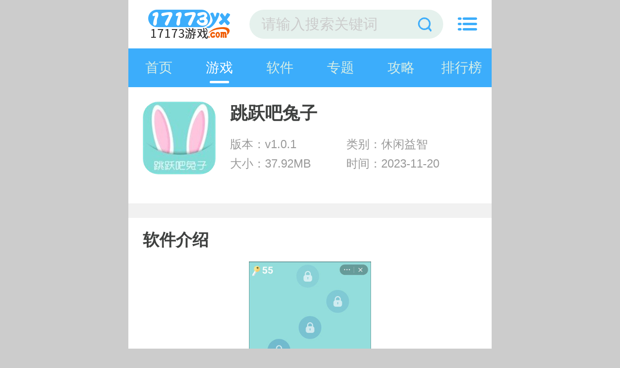

--- FILE ---
content_type: text/html
request_url: https://m.17173yx.com/game/101583.html
body_size: 10279
content:

<!DOCTYPE html>
<html>
<head>
    <meta charset="gb2312">
    <title>跳跃吧兔子手游下载-跳跃吧兔子安卓版下载(暂未上线)-一起上游戏手机版</title>
    <meta name="description" content="跳跃吧兔子是一款以兔子为形象的闯关休闲的游戏，冒险的兔子在途中会遇到超级多的阻碍，只有解决当前的问题才能快速前进，游戏场景色彩鲜明，画面也很清晰，喜欢的朋友欢迎下载体验!">
    <meta name="keywords" content="跳跃吧兔子下载,跳跃吧兔子手游下载,跳跃吧兔子安卓版下载">
    <meta name="viewport" content="width=device-width, initial-scale=1, user-scalable=no">
    <link rel="shortcut icon" href="//www.17173yx.com/favicon.ico" type="image/x-icon" />
    <link rel="stylesheet" href="//www.17173yx.com/statics/mobile/css/style.css?t=20190312">
    <meta name="applicable-device" content="mobile">
    <link rel="canonical" href="https://m.17173yx.com">
    
</head>

<body>
<div class="preload">
    <span class="text"><i class="icon icon-loading"></i>正在加载</span>
</div>
<div class="page page-detail" id="page">
    <!-- header -->
    <header class="page-header">
        <div class="topbar flex">
            <a class="logo-wrap" href="//m.17173yx.com"><img class="logo" src="https://img.17173yx.com/statics/mobile/images/logo.png" alt="一起上游戏"></a>
            <form class="search-form flex-item"  action="//s.17173yx.com/search" method = "get" id="topSearchForm">
                <input  type="hidden" name="pdtc" value="1">
				<input  type="hidden" name="source" value="m">
                <input  type="hidden" name="search_type" value="m_app_game">
                <input class="search-input" type="search" name="q"  placeholder="请输入搜索关键词">
                <span class="search-clear"><i class="icon icon-clear"></i></span>
                <button class="search-icon" type="submit"><i class="icon icon-search"></i></button>
            </form>
            <span class="top-menu-tap" id="topMenuTap"><i class="icon icon-menu"></i></span>
        </div>
        <div class="top-menu" id="topMenu">
            <div class="top-menu-body">
                <div class="hd">
                    <a class="hd-item on">游戏分类</a>
                  
                </div>
                <div class="bd">
                    <ul class="bd-item on">
                        <li><a class="btn headerlanmu1" href="//m.17173yx.com/game/jsby/">角色扮演</a></li>
                        <li><a class="btn headerlanmu2" href="//m.17173yx.com/game/xxyz/">休闲益智</a></li>
                        <li><a class="btn headerlanmu3" href="//m.17173yx.com/game/fxsj/">射击飞行</a></li>
                        <li><a class="btn headerlanmu4" href="//m.17173yx.com/game/dzmx/">动作冒险</a></li>
                        <li><a class="btn headerlanmu5" href="//m.17173yx.com/game/yyyx/">音乐游戏</a></li>
                     
                        <li><a class="btn headerlanmu7" href="//m.17173yx.com/game/jyyc/">经营养成</a></li>
                        <li><a class="btn headerlanmu8" href="//m.17173yx.com/game/scjs/">赛车竞速</a></li>
                        <li><a class="btn headerlanmu9" href="//m.17173yx.com/game/tyjj/">体育竞技</a></li>
                    </ul>
                 
                </div>
            </div>
            <div class="top-menu-overlay"></div>
        </div>
        <nav class="navbar">
            <a class="nav-link " href="//m.17173yx.com/">首页</a>
            <a class="nav-link on"  id='service' href="//m.17173yx.com/game/">游戏</a>
            <a class="nav-link "  href="//m.17173yx.com/yyxz/">软件</a>
			<a class="nav-link  " href="//m.17173yx.com/zt/">专题</a>
            <a class="nav-link  " href="//m.17173yx.com/gl/">攻略</a>
			<a class="nav-link  " href="//m.17173yx.com/sj/">排行榜</a>
       
        </nav>
    </header><style>
.page-detail .section {
    margin-bottom: 0.3rem;
}
.section {
    background: #FFF;
}
.section-hd {
    height: 0.9rem;
    line-height: 0.9rem;
    padding: 0 0.3rem;
    position: relative;
    z-index: 100;
}
.section-hd .title {
    font-size: 0.34rem;
    font-weight: bold;
    color: #3f4140;
}
.m_soft_art_zt{
    margin: 0 0.2rem;
    padding-bottom: 0.1rem;

}
.m_soft_art_zt { *zoom: 1; }
.m_soft_art_zt:after { display: table; content: ''; }
.m_soft_art_zt:after, .m_soft_art_zt:before { clear: both; }
.m_soft_art_zt .item{
    width: 46%;
    height: auto;
    margin: 0 2%;
    float: left;
}
.m_soft_art_zt .item img{
    width: 100%;;
    height: auto;
    border-radius: 8px;
}
.m_soft_art_zt .item p{
    line-height: 0.74rem;
    text-align: center;
    font-size: 0.28rem;
    color: #333333;
}

</style>
    <section class="page-content">
        <!-- 软件信息 -->
        <div class="soft-info">
            <div class="bd">
                <img class="pic" src="https://img.17173yx.com/uploadfile/2023/0620/20230620030156919.jpg" alt="跳跃吧兔子  v1.0.1">
                <dl class="con">
                    <h1>跳跃吧兔子 </h1>
                    <dd>版本：v1.0.1</dd>
                    <dd>类别：休闲益智</dd>
                    <dd>大小：37.92MB</dd>
                    <dd>时间：2023-11-20</dd>
                                                        </dl>
            </div>
         

			<div class="ft" id="download_url_show">
            <script src="//www.17173yx.com/index.php?m=content&c=index&a=show_mdownload&id=101583&catid=564"></script>
            </div>
		
        </div>
        <!-- 高速下载按钮处理 -->
         <script src="//www.17173yx.com/index.php?m=content&c=index&a=show_gaosu&id=101583&catid=564&modelid=2"></script>


        <!-- 软件介绍 -->
        <div class="section">
            <div class="section-hd">
                <h3 class="title">软件介绍</h3>
            </div>
            
            
            <div class="soft-remark" id="softRemarkText">

                <!-- 焦点图 -->
                                <div class="soft-focus" id="softFocus">
                    <div class="bd">
                        <ul>
                                                            <li><img src="https://img.17173yx.com/uploadfile/2023/0620/20230620030239684.jpg" alt="跳跃吧兔子"></li>
                                                            <li><img src="https://img.17173yx.com/uploadfile/2023/0620/20230620030240410.jpg" alt="跳跃吧兔子"></li>
                                                            <li><img src="https://img.17173yx.com/uploadfile/2023/0620/20230620030240647.jpg" alt="跳跃吧兔子"></li>
                                                    </ul>
                    </div>
                    <div class="hd"><ul></ul></div>
                    <!-- <a class="prev"><i class="arrow"></i></a>
                    <a class="next"><i class="arrow"></i></a> -->
                </div>
                <div class="images-preview">
                    <div class="cont">
                        <a class="close"></a>
                        <div class="bd">
                            <ul class="clearfix slide_ul">
                                                                    <li><img src="//www.17173yx.com/uploadfile/2023/0620/20230620030239684.jpg" alt="跳跃吧兔子手游下载"></li>
                                                                    <li><img src="//www.17173yx.com/uploadfile/2023/0620/20230620030240410.jpg" alt="跳跃吧兔子安卓版下载"></li>
                                                                    <li><img src="//www.17173yx.com/uploadfile/2023/0620/20230620030240647.jpg" alt="跳跃吧兔子"></li>
                                 
                            </ul>
                        </div>
                        <div class="hd"><ul></ul></div>
                    </div>
                </div>
                
                <!-- 简介 -->
                <div class="text">
                    <div class="text-inner">
                                                <p>跳跃吧兔子是一款以兔子为形象的闯关休闲的游戏，冒险的兔子在途中会遇到超级多的阻碍，只有解决当前的问题才能快速前进，游戏场景色彩鲜明，画面也很清晰，喜欢的朋友欢迎下载体验!</p>
<p><strong>跳跃吧兔子简介</strong></p>
<p>《跳跃吧兔子》是一款非常好玩的休闲益智游戏，我们可以在线体验新形象，在每一关我们要做的就是帮助小兔子找到回家的路。起初我们回家的路上没有危险，除了增加兔子的数量，回家的路上还会出现危险的大狐狸，游戏中的每一个挑战都可以提示，大大增加我们的通过几率。</p>
<p style="text-align: center;"><img alt="跳跃吧兔子" src="https://img.17173yx.com/uploadfile/2023/0620/20230620030220496.jpg" /></p>
<p><strong>跳跃吧兔子特色</strong></p>
<p>1、游戏中有很多道具供兔子体验，只有不断奔跑，才能躲避危险让你去闯关。</p>
<p>2、路上有毒蘑菇和香蕉皮，兔子在路上开车要小心，在不同关卡支持你挑战。</p>
<p>3、火箭的出现可以加快行驶进度，让兔子越跑越远，更好展现自己能力冒险。</p>
<p><strong>跳跃吧兔子亮点</strong></p>
<p>1、跳跃吧兔子给你多种玩法，可以更好进行闯关冒险，展现自己的能力满足你。</p>
<p>2、发挥自己能力，游戏场景采用彩绘表现，色彩鲜艳，图像清晰符合玩家选择。</p>
<p>3、兔子关卡去冒险一路上会遇到很多障碍，只有更好发挥自己能力在这里冒险。</p>
<p><strong>跳跃吧兔子优势</strong></p>
<p>1、游戏画风十分清新可爱，每一关都带给玩家不一样的闯关体验操作。</p>
<p>2、我们必须帮助可爱的小兔子回家，周围有各种可怕的大狐狸去冒险。</p>
<p>3、每一步都非常重要，如果您犯了错误，您可能有机会回家满足体验。</p>
                    </div>
<!--                    <div class="text-toggle" id="textShow">展开全部<i class="arrow-down"></i></div>-->
<!--                    <div class="text-toggle text-toggle-hide" id="textHide">收起<i class="arrow-up"></i></div>-->
                </div>
            </div>
        </div>

        <!-- 其他版本 。其他版本的数据不再相同厂商里显示-->
        

              
        
        <!-- 相关文章 -->
                <div class="section">
            <div class="section-hd">
                <h3 class="title">相关文章</h3>
                <a class="more" href="//m.17173yx.com/gl/">更多+</a>
            </div>
            <div class="strategy-list">
                <ul class="list">
                                        <li class="item flex">
                        <div class="tit flex-item"><a href="//m.17173yx.com/gl/4666.html">原神白术强势阵容怎么选择-白术强势阵容选择推荐</a></div>
                        <div class="date">05/04</div>
                    </li>
                                        <li class="item flex">
                        <div class="tit flex-item"><a href="//m.17173yx.com/gl/4714.html">火炬之光无限英雄纹章怎么获取-火炬之光无限英雄纹章攻略</a></div>
                        <div class="date">05/09</div>
                    </li>
                                        <li class="item flex">
                        <div class="tit flex-item"><a href="//m.17173yx.com/gl/4717.html">王者荣耀太乙真人新皮肤火锅怎么免费获得-太乙真人新皮肤火锅怎么免费获得攻略</a></div>
                        <div class="date">05/09</div>
                    </li>
                                        <li class="item flex">
                        <div class="tit flex-item"><a href="//m.17173yx.com/gl/4706.html">崩坏星穹铁道委托材料怎么选择-崩坏星穹铁道委托材料选择推荐</a></div>
                        <div class="date">05/08</div>
                    </li>
                                        <li class="item flex">
                        <div class="tit flex-item"><a href="//m.17173yx.com/gl/4703.html">崩坏星穹铁道景元阵容怎么搭配-崩坏星穹铁道景元阵容搭配选择攻略</a></div>
                        <div class="date">05/08</div>
                    </li>
                                        <li class="item flex">
                        <div class="tit flex-item"><a href="//m.17173yx.com/gl/4694.html">逆水寒手游朝花夕拾五怎么通关-逆水寒手游朝花夕拾五通关攻略</a></div>
                        <div class="date">05/06</div>
                    </li>
                                        <li class="item flex">
                        <div class="tit flex-item"><a href="//m.17173yx.com/gl/4685.html">崩坏星穹铁道获得美丽五彩晶石的方法-崩坏星穹铁道崇高的赞许怎么获取？</a></div>
                        <div class="date">05/06</div>
                    </li>
                                        <li class="item flex">
                        <div class="tit flex-item"><a href="//m.17173yx.com/gl/4677.html">黎明觉醒靶场宝箱在哪-黎明觉醒靶场宝箱位置一览</a></div>
                        <div class="date">05/05</div>
                    </li>
                                    </ul>
            </div>
        </div>
        
                <div class="section">
            <div class="section-hd"><h3 class="title">同类推荐</h3></div>
            <div class="soft-list">
                <ul class="list">
                                        <li class="item">
                        <a href="//m.17173yx.com/game/241--1b1f6.html">
                            <img class="pic lazy loaded" src="https://img.17173yx.com/uploadfile/2019/1207/20191207042335630.jpg" alt="武魂2">
                            <div class="tit">武魂2</div>
                            <div class="btn btn-link">查看详情</div>
                        </a>
                    </li>
                                        <li class="item">
                        <a href="//m.17173yx.com/game/244--05e74.html">
                            <img class="pic lazy loaded" src="https://img.17173yx.com/uploadfile/2019/1216/20191216061016868.jpg" alt="新大话西游3">
                            <div class="tit">新大话西游3</div>
                            <div class="btn btn-link">查看详情</div>
                        </a>
                    </li>
                                        <li class="item">
                        <a href="//m.17173yx.com/game/238--209cb.html">
                            <img class="pic lazy loaded" src="https://img.17173yx.com/uploadfile/2019/1214/20191214034118606.jpg" alt="新大话西游2口袋版">
                            <div class="tit">新大话西游2口袋版</div>
                            <div class="btn btn-link">查看详情</div>
                        </a>
                    </li>
                                        <li class="item">
                        <a href="//m.17173yx.com/game/7--45fce.html">
                            <img class="pic lazy loaded" src="https://img.17173yx.com/uploadfile/2019/1108/20191108100205841.jpg" alt="梦幻西游电脑版">
                            <div class="tit">梦幻西游电脑版</div>
                            <div class="btn btn-link">查看详情</div>
                        </a>
                    </li>
                                        <li class="item">
                        <a href="//m.17173yx.com/game/239--702c9.html">
                            <img class="pic lazy loaded" src="https://img.17173yx.com/uploadfile/2019/1216/20191216061508347.jpg" alt="新大话3经典版">
                            <div class="tit">新大话3经典版</div>
                            <div class="btn btn-link">查看详情</div>
                        </a>
                    </li>
                                        <li class="item">
                        <a href="//m.17173yx.com/game/113--a4a86.html">
                            <img class="pic lazy loaded" src="https://img.17173yx.com/uploadfile/2019/1205/20191205065914173.png" alt="大唐无双官方版">
                            <div class="tit">大唐无双官方版</div>
                            <div class="btn btn-link">查看详情</div>
                        </a>
                    </li>
                                        <li class="item">
                        <a href="//m.17173yx.com/game/237--53b59.html">
                            <img class="pic lazy loaded" src="https://img.17173yx.com/uploadfile/2019/1216/20191216061847823.jpg" alt="天下3">
                            <div class="tit">天下3</div>
                            <div class="btn btn-link">查看详情</div>
                        </a>
                    </li>
                                        <li class="item">
                        <a href="//m.17173yx.com/game/257--9bf89.html">
                            <img class="pic lazy loaded" src="https://img.17173yx.com/uploadfile/2019/1216/20191216062208126.jpg" alt="魔侠传">
                            <div class="tit">魔侠传</div>
                            <div class="btn btn-link">查看详情</div>
                        </a>
                    </li>
                                        <li class="item">
                        <a href="//m.17173yx.com/game/260--670e1.html">
                            <img class="pic lazy loaded" src="https://img.17173yx.com/uploadfile/2019/1227/20191227062120203.png" alt="龙武">
                            <div class="tit">龙武</div>
                            <div class="btn btn-link">查看详情</div>
                        </a>
                    </li>
                                        <li class="item">
                        <a href="//m.17173yx.com/game/265--4b4f6.html">
                            <img class="pic lazy loaded" src="https://img.17173yx.com/uploadfile/2019/1216/20191216062349827.jpg" alt="天谕">
                            <div class="tit">天谕</div>
                            <div class="btn btn-link">查看详情</div>
                        </a>
                    </li>
                                        <li class="item">
                        <a href="//m.17173yx.com/game/248--66ddb.html">
                            <img class="pic lazy loaded" src="https://img.17173yx.com/uploadfile/2019/1216/20191216062551351.png" alt="实况俱乐部">
                            <div class="tit">实况俱乐部</div>
                            <div class="btn btn-link">查看详情</div>
                        </a>
                    </li>
                                        <li class="item">
                        <a href="//m.17173yx.com/game/249--9b11b.html">
                            <img class="pic lazy loaded" src="https://img.17173yx.com/uploadfile/2019/1216/20191216062942706.png" alt="主公莫慌">
                            <div class="tit">主公莫慌</div>
                            <div class="btn btn-link">查看详情</div>
                        </a>
                    </li>
                                    </ul>
            </div>
        </div>
        
        <!-- 最新专题 -->
        <div class="section">
            <div class="section-hd">
                <h3 class="title">最新专题</h3>
            </div>
            <div style="overflow: hidden;width:100%;">
                <ul class=" m_soft_art_zt">
                                                                <li class="item"><a href="http://www.17173yx.com/zt/qklrj/"><img class="lazy"  src="https://img.17173yx.com/uploadfile/2023/0510/20230510095024396.jpg" alt="国内好用的区块链app软件 区块链手机软件合集"><p>国内好用的区块链app软件 区块链手机软件合集</p></a></li>
                                            <li class="item"><a href="http://www.17173yx.com/zt/618msmzhs/"><img class="lazy"  src="https://img.17173yx.com/uploadfile/2021/0524/20210524053014524.jpg" alt="618买什么最划算？最值得买的好物APP推荐！"><p>618买什么最划算？最值得买的好物APP推荐！</p></a></li>
                                            <li class="item"><a href="http://www.17173yx.com/zt/sybbbyjAPP/"><img class="lazy"  src="https://img.17173yx.com/uploadfile/2021/0524/20210524053051465.jpg" alt="又是一年毕业季，超实用必备毕业季APP推荐！"><p>又是一年毕业季，超实用必备毕业季APP推荐！</p></a></li>
                                            <li class="item"><a href="http://www.17173yx.com/zt/gdmnjylyx/"><img class="lazy"  src="https://img.17173yx.com/uploadfile/2021/0507/20210507053025600.jpg" alt="古代模拟经营类游戏"><p>古代模拟经营类游戏</p></a></li>
                                                        </ul>
            </div>
        </div>


        <div class="section">
            <div class="section-hd"><h3 class="title">大家都喜欢</h3></div>
            <div class="soft-list">
                <ul id="get-new-game" class="list">
                </ul>
            </div>
        </div>

                        <div class="section">
            <div class="section-hd">
                <h3 class="title">热门词库</h3>
            </div>
            <div class="dcatetory hot_game">
                                        <a href="//m.17173yx.com/game/11544.html">信长之野望14</a>
                                        <a href="//m.17173yx.com/game/11213.html">江南百景图官方版</a>
                                        <a href="//m.17173yx.com/game/10572.html">垂直火力破解版下载</a>
                                        <a href="//m.17173yx.com/game/9837.html">刀剑大作战</a>
                                        <a href="//m.17173yx.com/game/9827.html">火影对决2</a>
                                        <a href="//m.17173yx.com/game/9817.html">夺宝神箭</a>
                                        <a href="//m.17173yx.com/game/9812.html">完美世界</a>
                                        <a href="//m.17173yx.com/game/9802.html">幸运娃娃机</a>
                                        <a href="//m.17173yx.com/game/9767.html">拒绝上班</a>
                                        <a href="//m.17173yx.com/game/9723.html">灵契少女</a>
                                        <a href="//m.17173yx.com/game/9710.html">封仙之怒</a>
                                        <a href="//m.17173yx.com/game/9695.html">至高之战</a>
                                        <a href="//m.17173yx.com/game/9612.html">国战来了</a>
                                        <a href="//m.17173yx.com/game/9607.html">同步音律</a>
                                        <a href="//m.17173yx.com/game/9602.html">逃避岩石</a>
                                </div>
          
        </div>
                
        <!-- 手游排行榜 -->
        <div class="section mobile-games-list" id="mobileGamesList">
            <div class="section-hd">
                <h3 class="title">手游排行榜</h3>
                <ul class="tab-cell">
                    <li class="on">最新排行</li>
                    <li>最热排行</li>
                    <li>评分最高</li>
                </ul>
            </div>
            <div class="tab-content on">
                <div class="soft-list2">
                    <div class="list">
                        <!-- 显示4条 -->
                                                                                                                                                            
                        <a class="list-item flex " href="/game/6471.html">
                            <div class="col">
                                <img class="pic lazy" src="//www.17173yx.com/statics/mobile/images/blank.png" data-src="https://img.17173yx.com/uploadfile/2020/0114/20200114102407369.png" alt="闪烁之光">
                            </div>
                            <div class="con flex-item">
                                <div class="tit">闪烁之光</div>
                                <div class="star star4"></div>
                                <div class="txt">
                                    <span class="attr">动作冒险</span>
                                    <span class="attr">大小:692.9M</span>
                                </div>
                            </div>
                            <div class="col">
                                <span class="btn btn-download">查看详情</span>
                            </div>
                        </a>
                                                                                                            
                        <a class="list-item flex " href="/game/105482.html">
                            <div class="col">
                                <img class="pic lazy" src="//www.17173yx.com/statics/mobile/images/blank.png" data-src="https://img.17173yx.com/uploadfile/2023/1206/20231206030155464.png" alt="侠客风云传前传">
                            </div>
                            <div class="con flex-item">
                                <div class="tit">侠客风云传前传</div>
                                <div class="star star4"></div>
                                <div class="txt">
                                    <span class="attr">角色扮演</span>
                                    <span class="attr">大小:1.24GB</span>
                                </div>
                            </div>
                            <div class="col">
                                <span class="btn btn-download">查看详情</span>
                            </div>
                        </a>
                                                                                                            
                        <a class="list-item flex " href="/game/105481.html">
                            <div class="col">
                                <img class="pic lazy" src="//www.17173yx.com/statics/mobile/images/blank.png" data-src="https://img.17173yx.com/uploadfile/2023/1206/20231206024434467.png" alt="模拟人生4">
                            </div>
                            <div class="con flex-item">
                                <div class="tit">模拟人生4</div>
                                <div class="star star4"></div>
                                <div class="txt">
                                    <span class="attr">模拟经营</span>
                                    <span class="attr">大小:51.27MB</span>
                                </div>
                            </div>
                            <div class="col">
                                <span class="btn btn-download">查看详情</span>
                            </div>
                        </a>
                                                                                                            
                        <a class="list-item flex " href="/game/105480.html">
                            <div class="col">
                                <img class="pic lazy" src="//www.17173yx.com/statics/mobile/images/blank.png" data-src="https://img.17173yx.com/uploadfile/2023/1206/20231206022709127.png" alt="完蛋被女孩包围了">
                            </div>
                            <div class="con flex-item">
                                <div class="tit">完蛋被女孩包围了</div>
                                <div class="star star4"></div>
                                <div class="txt">
                                    <span class="attr">角色扮演</span>
                                    <span class="attr">大小:29.36MB</span>
                                </div>
                            </div>
                            <div class="col">
                                <span class="btn btn-download">查看详情</span>
                            </div>
                        </a>
                                                                                                            
                        <a class="list-item flex hide" href="/game/105479.html">
                            <div class="col">
                                <img class="pic lazy" src="//www.17173yx.com/statics/mobile/images/blank.png" data-src="https://img.17173yx.com/uploadfile/2023/1206/20231206021354339.png" alt="1945 Air Force">
                            </div>
                            <div class="con flex-item">
                                <div class="tit">1945 Air Force</div>
                                <div class="star star4"></div>
                                <div class="txt">
                                    <span class="attr">飞行射击</span>
                                    <span class="attr">大小:403.70MB</span>
                                </div>
                            </div>
                            <div class="col">
                                <span class="btn btn-download">查看详情</span>
                            </div>
                        </a>
                                                                                                            
                        <a class="list-item flex hide" href="/game/105478.html">
                            <div class="col">
                                <img class="pic lazy" src="//www.17173yx.com/statics/mobile/images/blank.png" data-src="https://img.17173yx.com/uploadfile/2023/1206/20231206015842737.png" alt="同福小吃街">
                            </div>
                            <div class="con flex-item">
                                <div class="tit">同福小吃街</div>
                                <div class="star star4"></div>
                                <div class="txt">
                                    <span class="attr">模拟经营</span>
                                    <span class="attr">大小:66.30MB</span>
                                </div>
                            </div>
                            <div class="col">
                                <span class="btn btn-download">查看详情</span>
                            </div>
                        </a>
                                                                                                            
                        <a class="list-item flex hide" href="/game/17556.html">
                            <div class="col">
                                <img class="pic lazy" src="//www.17173yx.com/statics/mobile/images/blank.png" data-src="https://img.17173yx.com/uploadfile/2021/0601/20210601031642659.jpg" alt="不休的音符">
                            </div>
                            <div class="con flex-item">
                                <div class="tit">不休的音符</div>
                                <div class="star star4"></div>
                                <div class="txt">
                                    <span class="attr">休闲益智</span>
                                    <span class="attr">大小:103MB</span>
                                </div>
                            </div>
                            <div class="col">
                                <span class="btn btn-download">查看详情</span>
                            </div>
                        </a>
                                                                                                            
                        <a class="list-item flex hide" href="/game/103584.html">
                            <div class="col">
                                <img class="pic lazy" src="//www.17173yx.com/statics/mobile/images/blank.png" data-src="https://img.17173yx.com/uploadfile/2023/0815/20230815114047778.png" alt="舰队大作战汉化版">
                            </div>
                            <div class="con flex-item">
                                <div class="tit">舰队大作战汉化版</div>
                                <div class="star star4"></div>
                                <div class="txt">
                                    <span class="attr">飞行射击</span>
                                    <span class="attr">大小:17.75MB</span>
                                </div>
                            </div>
                            <div class="col">
                                <span class="btn btn-download">查看详情</span>
                            </div>
                        </a>
                                                                                                            
                        <a class="list-item flex hide" href="/game/4103.html">
                            <div class="col">
                                <img class="pic lazy" src="//www.17173yx.com/statics/mobile/images/blank.png" data-src="https://img.17173yx.com/uploadfile/2019/1109/20191109044205621.png" alt="热血江湖">
                            </div>
                            <div class="con flex-item">
                                <div class="tit">热血江湖</div>
                                <div class="star star4"></div>
                                <div class="txt">
                                    <span class="attr">角色扮演</span>
                                    <span class="attr">大小:557M</span>
                                </div>
                            </div>
                            <div class="col">
                                <span class="btn btn-download">查看详情</span>
                            </div>
                        </a>
                                                                                                            
                        <a class="list-item flex hide" href="/game/102691.html">
                            <div class="col">
                                <img class="pic lazy" src="//www.17173yx.com/statics/mobile/images/blank.png" data-src="https://img.17173yx.com/uploadfile/2023/0715/20230715024107174.jpg" alt="高难度驾驶大师">
                            </div>
                            <div class="con flex-item">
                                <div class="tit">高难度驾驶大师</div>
                                <div class="star star4"></div>
                                <div class="txt">
                                    <span class="attr">赛车竞速</span>
                                    <span class="attr">大小:96MB</span>
                                </div>
                            </div>
                            <div class="col">
                                <span class="btn btn-download">查看详情</span>
                            </div>
                        </a>
                                                                                                            
                        <a class="list-item flex hide" href="/game/104978.html">
                            <div class="col">
                                <img class="pic lazy" src="//www.17173yx.com/statics/mobile/images/blank.png" data-src="https://img.17173yx.com/uploadfile/2023/1103/20231103114352967.png" alt="银河基因组">
                            </div>
                            <div class="con flex-item">
                                <div class="tit">银河基因组</div>
                                <div class="star star4"></div>
                                <div class="txt">
                                    <span class="attr">休闲益智</span>
                                    <span class="attr">大小:83.81MB</span>
                                </div>
                            </div>
                            <div class="col">
                                <span class="btn btn-download">查看详情</span>
                            </div>
                        </a>
                                                                                                            
                        <a class="list-item flex hide" href="/game/103146.html">
                            <div class="col">
                                <img class="pic lazy" src="//www.17173yx.com/statics/mobile/images/blank.png" data-src="https://img.17173yx.com/uploadfile/2023/0728/20230728114453809.jpg" alt="枪械制造者">
                            </div>
                            <div class="con flex-item">
                                <div class="tit">枪械制造者</div>
                                <div class="star star4"></div>
                                <div class="txt">
                                    <span class="attr">休闲益智</span>
                                    <span class="attr">大小:74.25MB</span>
                                </div>
                            </div>
                            <div class="col">
                                <span class="btn btn-download">查看详情</span>
                            </div>
                        </a>
                                            </div>
                </div>
                <div class="section-ft">
                    <a class="btn btn-more">查看更多</a>
                </div>
            </div>
            <div class="tab-content">
                <div class="soft-list2">
                    <ul class="list">
                        <!-- 显示4条 -->
                                                                                                                                                         
                        <li class="list-item flex ">
                            <div class="col">
                                <a href="/game/14275.html"><img class="pic lazy" src="//www.17173yx.com/statics/mobile/images/blank.png" data-src="https://img.17173yx.com/uploadfile/2020/1217/20201217111457988.jpg" alt="调教女仆"></a>
                            </div>
                            <div class="con flex-item">
                                <div class="tit"><a href="/game/14275.html">调教女仆</a></div>
                                <div class="star star4"></div>
                                <div class="txt">
                                    <span class="attr">休闲益智</span>
                                    <span class="attr">大小:532MB</span>
                                </div>
                            </div>
                            <div class="col">
                                <a class="btn btn-download" href="/game/14275.html">查看详情</a>
                            </div>
                        </li>
                                                                                                         
                        <li class="list-item flex ">
                            <div class="col">
                                <a href="/game/87843.html"><img class="pic lazy" src="//www.17173yx.com/statics/mobile/images/blank.png" data-src="" alt="蜜柚视频在线观看全集免费观看"></a>
                            </div>
                            <div class="con flex-item">
                                <div class="tit"><a href="/game/87843.html">蜜柚视频在线观看全集免费观看</a></div>
                                <div class="star star4"></div>
                                <div class="txt">
                                    <span class="attr">动作冒险</span>
                                    <span class="attr">大小:42.50MB</span>
                                </div>
                            </div>
                            <div class="col">
                                <a class="btn btn-download" href="/game/87843.html">查看详情</a>
                            </div>
                        </li>
                                                                                                         
                        <li class="list-item flex ">
                            <div class="col">
                                <a href="/game/98585.html"><img class="pic lazy" src="//www.17173yx.com/statics/mobile/images/blank.png" data-src="" alt="а√天堂资源中文在线官网免费版"></a>
                            </div>
                            <div class="con flex-item">
                                <div class="tit"><a href="/game/98585.html">а√天堂资源中文在线官网免费版</a></div>
                                <div class="star star4"></div>
                                <div class="txt">
                                    <span class="attr">动作冒险</span>
                                    <span class="attr">大小:44.1M</span>
                                </div>
                            </div>
                            <div class="col">
                                <a class="btn btn-download" href="/game/98585.html">查看详情</a>
                            </div>
                        </li>
                                                                                                         
                        <li class="list-item flex ">
                            <div class="col">
                                <a href="/game/87294.html"><img class="pic lazy" src="//www.17173yx.com/statics/mobile/images/blank.png" data-src="" alt="一二三四在线观看免费高清中文app"></a>
                            </div>
                            <div class="con flex-item">
                                <div class="tit"><a href="/game/87294.html">一二三四在线观看免费高清中文app</a></div>
                                <div class="star star4"></div>
                                <div class="txt">
                                    <span class="attr">动作冒险</span>
                                    <span class="attr">大小:42.6M</span>
                                </div>
                            </div>
                            <div class="col">
                                <a class="btn btn-download" href="/game/87294.html">查看详情</a>
                            </div>
                        </li>
                                                                                                         
                        <li class="list-item flex hide">
                            <div class="col">
                                <a href="/game/87343.html"><img class="pic lazy" src="//www.17173yx.com/statics/mobile/images/blank.png" data-src="" alt="水果派解说日本mv官网"></a>
                            </div>
                            <div class="con flex-item">
                                <div class="tit"><a href="/game/87343.html">水果派解说日本mv官网</a></div>
                                <div class="star star4"></div>
                                <div class="txt">
                                    <span class="attr">动作冒险</span>
                                    <span class="attr">大小:41.20MB</span>
                                </div>
                            </div>
                            <div class="col">
                                <a class="btn btn-download" href="/game/87343.html">查看详情</a>
                            </div>
                        </li>
                                                                                                         
                        <li class="list-item flex hide">
                            <div class="col">
                                <a href="/game/11419.html"><img class="pic lazy" src="//www.17173yx.com/statics/mobile/images/blank.png" data-src="https://img.17173yx.com/uploadfile/2020/0909/20200909014856537.jpg" alt="打屁股2"></a>
                            </div>
                            <div class="con flex-item">
                                <div class="tit"><a href="/game/11419.html">打屁股2</a></div>
                                <div class="star star4"></div>
                                <div class="txt">
                                    <span class="attr">休闲益智</span>
                                    <span class="attr">大小:17.0M</span>
                                </div>
                            </div>
                            <div class="col">
                                <a class="btn btn-download" href="/game/11419.html">查看详情</a>
                            </div>
                        </li>
                                                                                                         
                        <li class="list-item flex hide">
                            <div class="col">
                                <a href="/game/87601.html"><img class="pic lazy" src="//www.17173yx.com/statics/mobile/images/blank.png" data-src="" alt="啦啦啦WWW播放日本观看精品版"></a>
                            </div>
                            <div class="con flex-item">
                                <div class="tit"><a href="/game/87601.html">啦啦啦WWW播放日本观看精品版</a></div>
                                <div class="star star4"></div>
                                <div class="txt">
                                    <span class="attr">动作冒险</span>
                                    <span class="attr">大小:43.7M</span>
                                </div>
                            </div>
                            <div class="col">
                                <a class="btn btn-download" href="/game/87601.html">查看详情</a>
                            </div>
                        </li>
                                                                                                         
                        <li class="list-item flex hide">
                            <div class="col">
                                <a href="/game/73836.html"><img class="pic lazy" src="//www.17173yx.com/statics/mobile/images/blank.png" data-src="" alt="新版天堂资源中文www永久入口"></a>
                            </div>
                            <div class="con flex-item">
                                <div class="tit"><a href="/game/73836.html">新版天堂资源中文www永久入口</a></div>
                                <div class="star star4"></div>
                                <div class="txt">
                                    <span class="attr">动作冒险</span>
                                    <span class="attr">大小:43.2M</span>
                                </div>
                            </div>
                            <div class="col">
                                <a class="btn btn-download" href="/game/73836.html">查看详情</a>
                            </div>
                        </li>
                                                                                                         
                        <li class="list-item flex hide">
                            <div class="col">
                                <a href="/game/88729.html"><img class="pic lazy" src="//www.17173yx.com/statics/mobile/images/blank.png" data-src="" alt="光棍天堂手机2019版免费观看最新版"></a>
                            </div>
                            <div class="con flex-item">
                                <div class="tit"><a href="/game/88729.html">光棍天堂手机2019版免费观看最新版</a></div>
                                <div class="star star4"></div>
                                <div class="txt">
                                    <span class="attr">动作冒险</span>
                                    <span class="attr">大小:40.7M</span>
                                </div>
                            </div>
                            <div class="col">
                                <a class="btn btn-download" href="/game/88729.html">查看详情</a>
                            </div>
                        </li>
                                                                                                         
                        <li class="list-item flex hide">
                            <div class="col">
                                <a href="/game/88519.html"><img class="pic lazy" src="//www.17173yx.com/statics/mobile/images/blank.png" data-src="" alt="快中慢欢迎来到寸止挑战指令yw"></a>
                            </div>
                            <div class="con flex-item">
                                <div class="tit"><a href="/game/88519.html">快中慢欢迎来到寸止挑战指令yw</a></div>
                                <div class="star star4"></div>
                                <div class="txt">
                                    <span class="attr">动作冒险</span>
                                    <span class="attr">大小:41.20MB</span>
                                </div>
                            </div>
                            <div class="col">
                                <a class="btn btn-download" href="/game/88519.html">查看详情</a>
                            </div>
                        </li>
                                                                                                         
                        <li class="list-item flex hide">
                            <div class="col">
                                <a href="/game/86888.html"><img class="pic lazy" src="//www.17173yx.com/statics/mobile/images/blank.png" data-src="" alt="a√天堂资源地址在线下载"></a>
                            </div>
                            <div class="con flex-item">
                                <div class="tit"><a href="/game/86888.html">a√天堂资源地址在线下载</a></div>
                                <div class="star star4"></div>
                                <div class="txt">
                                    <span class="attr">动作冒险</span>
                                    <span class="attr">大小:33.4M</span>
                                </div>
                            </div>
                            <div class="col">
                                <a class="btn btn-download" href="/game/86888.html">查看详情</a>
                            </div>
                        </li>
                                                                                                         
                        <li class="list-item flex hide">
                            <div class="col">
                                <a href="/game/238--209cb.html"><img class="pic lazy" src="//www.17173yx.com/statics/mobile/images/blank.png" data-src="https://img.17173yx.com/uploadfile/2019/1214/20191214034118606.jpg" alt="新大话西游2口袋版"></a>
                            </div>
                            <div class="con flex-item">
                                <div class="tit"><a href="/game/238--209cb.html">新大话西游2口袋版</a></div>
                                <div class="star star4"></div>
                                <div class="txt">
                                    <span class="attr">角色扮演</span>
                                    <span class="attr">大小:798.1MB</span>
                                </div>
                            </div>
                            <div class="col">
                                <a class="btn btn-download" href="/game/238--209cb.html">查看详情</a>
                            </div>
                        </li>
                                            </ul>
                </div>
                <div class="section-ft">
                    <a class="btn btn-more">查看更多</a>
                </div>
            </div>
            <div class="tab-content">
                <div class="soft-list2">
                    <ul class="list">
                        <!-- 显示4条 -->
                                                                                                                                 
                        <li class="list-item flex ">
                            <div class="col">
                                <a href="/game/12032.html"><img class="pic lazy" src="//www.17173yx.com/statics/mobile/images/blank.png" data-src="https://img.17173yx.com/uploadfile/2020/1026/20201026105437217.png" alt="弹射王"></a>
                            </div>
                            <div class="con flex-item">
                                <div class="tit"><a href="/game/12032.html">弹射王</a></div>
                                <div class="star star5"></div>
                                <div class="txt">
                                    <span class="attr">飞行射击</span>
                                    <span class="attr">大小:92.05M</span>
                                </div>
                            </div>
                            <div class="col">
                                <a class="btn btn-download" href="/game/12032.html">查看详情</a>
                            </div>
                        </li>
                                                                                 
                        <li class="list-item flex ">
                            <div class="col">
                                <a href="/game/4234.html"><img class="pic lazy" src="//www.17173yx.com/statics/mobile/images/blank.png" data-src="https://img.17173yx.com/uploadfile/2019/1112/20191112112007240.png" alt="飞机与塔防"></a>
                            </div>
                            <div class="con flex-item">
                                <div class="tit"><a href="/game/4234.html">飞机与塔防</a></div>
                                <div class="star star5"></div>
                                <div class="txt">
                                    <span class="attr">飞行射击</span>
                                    <span class="attr">大小:64.9M</span>
                                </div>
                            </div>
                            <div class="col">
                                <a class="btn btn-download" href="/game/4234.html">查看详情</a>
                            </div>
                        </li>
                                                                                 
                        <li class="list-item flex ">
                            <div class="col">
                                <a href="/game/65536.html"><img class="pic lazy" src="//www.17173yx.com/statics/mobile/images/blank.png" data-src="https://img.17173yx.com/uploadfile/2022/0626/20220626103427523.jpg" alt="花朵农场"></a>
                            </div>
                            <div class="con flex-item">
                                <div class="tit"><a href="/game/65536.html">花朵农场</a></div>
                                <div class="star star4"></div>
                                <div class="txt">
                                    <span class="attr">模拟经营</span>
                                    <span class="attr">大小:36.8M</span>
                                </div>
                            </div>
                            <div class="col">
                                <a class="btn btn-download" href="/game/65536.html">查看详情</a>
                            </div>
                        </li>
                                                                                 
                        <li class="list-item flex ">
                            <div class="col">
                                <a href="/game/65792.html"><img class="pic lazy" src="//www.17173yx.com/statics/mobile/images/blank.png" data-src="https://img.17173yx.com/uploadfile/2022/0627/20220627045550957.png" alt="Mr成功手游app"></a>
                            </div>
                            <div class="con flex-item">
                                <div class="tit"><a href="/game/65792.html">Mr成功手游app</a></div>
                                <div class="star star4"></div>
                                <div class="txt">
                                    <span class="attr">休闲益智</span>
                                    <span class="attr">大小:15.78MB</span>
                                </div>
                            </div>
                            <div class="col">
                                <a class="btn btn-download" href="/game/65792.html">查看详情</a>
                            </div>
                        </li>
                                                                                 
                        <li class="list-item flex hide">
                            <div class="col">
                                <a href="/game/66304.html"><img class="pic lazy" src="//www.17173yx.com/statics/mobile/images/blank.png" data-src="https://img.17173yx.com/uploadfile/2022/0630/20220630034653822.jpeg" alt="地球清理计划"></a>
                            </div>
                            <div class="con flex-item">
                                <div class="tit"><a href="/game/66304.html">地球清理计划</a></div>
                                <div class="star star4"></div>
                                <div class="txt">
                                    <span class="attr">动作冒险</span>
                                    <span class="attr">大小:55MB
</span>
                                </div>
                            </div>
                            <div class="col">
                                <a class="btn btn-download" href="/game/66304.html">查看详情</a>
                            </div>
                        </li>
                                                                                 
                        <li class="list-item flex hide">
                            <div class="col">
                                <a href="/game/66816.html"><img class="pic lazy" src="//www.17173yx.com/statics/mobile/images/blank.png" data-src="https://img.17173yx.com/uploadfile/2022/0703/20220703091818178.png" alt="宝石忍者"></a>
                            </div>
                            <div class="con flex-item">
                                <div class="tit"><a href="/game/66816.html">宝石忍者</a></div>
                                <div class="star star4"></div>
                                <div class="txt">
                                    <span class="attr">休闲益智</span>
                                    <span class="attr">大小:8.2M</span>
                                </div>
                            </div>
                            <div class="col">
                                <a class="btn btn-download" href="/game/66816.html">查看详情</a>
                            </div>
                        </li>
                                                                                 
                        <li class="list-item flex hide">
                            <div class="col">
                                <a href="/game/67072.html"><img class="pic lazy" src="//www.17173yx.com/statics/mobile/images/blank.png" data-src="" alt="和平精英现代战争手游app"></a>
                            </div>
                            <div class="con flex-item">
                                <div class="tit"><a href="/game/67072.html">和平精英现代战争手游app</a></div>
                                <div class="star star4"></div>
                                <div class="txt">
                                    <span class="attr">飞行射击</span>
                                    <span class="attr">大小:56.59MB</span>
                                </div>
                            </div>
                            <div class="col">
                                <a class="btn btn-download" href="/game/67072.html">查看详情</a>
                            </div>
                        </li>
                                                                                 
                        <li class="list-item flex hide">
                            <div class="col">
                                <a href="/game/67584.html"><img class="pic lazy" src="//www.17173yx.com/statics/mobile/images/blank.png" data-src="https://img.17173yx.com/uploadfile/2022/0707/20220707032616203.jpeg" alt="手抓饼喷香扑鼻"></a>
                            </div>
                            <div class="con flex-item">
                                <div class="tit"><a href="/game/67584.html">手抓饼喷香扑鼻</a></div>
                                <div class="star star4"></div>
                                <div class="txt">
                                    <span class="attr">模拟经营</span>
                                    <span class="attr">大小:1.48MB
</span>
                                </div>
                            </div>
                            <div class="col">
                                <a class="btn btn-download" href="/game/67584.html">查看详情</a>
                            </div>
                        </li>
                                                                                 
                        <li class="list-item flex hide">
                            <div class="col">
                                <a href="/game/67840.html"><img class="pic lazy" src="//www.17173yx.com/statics/mobile/images/blank.png" data-src="https://img.17173yx.com/uploadfile/2022/0708/20220708031257974.png" alt="超级毒液"></a>
                            </div>
                            <div class="con flex-item">
                                <div class="tit"><a href="/game/67840.html">超级毒液</a></div>
                                <div class="star star4"></div>
                                <div class="txt">
                                    <span class="attr">动作冒险</span>
                                    <span class="attr">大小:163.01M</span>
                                </div>
                            </div>
                            <div class="col">
                                <a class="btn btn-download" href="/game/67840.html">查看详情</a>
                            </div>
                        </li>
                                                                                 
                        <li class="list-item flex hide">
                            <div class="col">
                                <a href="/sj/3072.html"><img class="pic lazy" src="//www.17173yx.com/statics/mobile/images/blank.png" data-src="https://img.17173yx.com/uploadfile/2019/1214/20191214023414663.png" alt="枪战争霸"></a>
                            </div>
                            <div class="con flex-item">
                                <div class="tit"><a href="/sj/3072.html">枪战争霸</a></div>
                                <div class="star star4"></div>
                                <div class="txt">
                                    <span class="attr">飞行射击</span>
                                    <span class="attr">大小:277M</span>
                                </div>
                            </div>
                            <div class="col">
                                <a class="btn btn-download" href="/sj/3072.html">查看详情</a>
                            </div>
                        </li>
                                                                                 
                        <li class="list-item flex hide">
                            <div class="col">
                                <a href="/game/68608.html"><img class="pic lazy" src="//www.17173yx.com/statics/mobile/images/blank.png" data-src="https://img.17173yx.com/uploadfile/2022/0713/20220713034542160.png" alt="拯救小金鱼"></a>
                            </div>
                            <div class="con flex-item">
                                <div class="tit"><a href="/game/68608.html">拯救小金鱼</a></div>
                                <div class="star star4"></div>
                                <div class="txt">
                                    <span class="attr">休闲益智</span>
                                    <span class="attr">大小:43.98MB</span>
                                </div>
                            </div>
                            <div class="col">
                                <a class="btn btn-download" href="/game/68608.html">查看详情</a>
                            </div>
                        </li>
                                                                                 
                        <li class="list-item flex hide">
                            <div class="col">
                                <a href="/sj/3328.html"><img class="pic lazy" src="//www.17173yx.com/statics/mobile/images/blank.png" data-src="https://img.17173yx.com/uploadfile/2019/1218/20191218065741209.png" alt="不良人"></a>
                            </div>
                            <div class="con flex-item">
                                <div class="tit"><a href="/sj/3328.html">不良人</a></div>
                                <div class="star star4"></div>
                                <div class="txt">
                                    <span class="attr">角色扮演</span>
                                    <span class="attr">大小:249.6 MB</span>
                                </div>
                            </div>
                            <div class="col">
                                <a class="btn btn-download" href="/sj/3328.html">查看详情</a>
                            </div>
                        </li>
                                               
                    </ul>
                </div>
                <div class="section-ft">
                    <a class="btn btn-more">查看更多</a>
                </div>
            </div>
        </div>

        <div class="ad-box">
            <script src="//www.17173yx.com/index.php?m=content&c=index&a=show_adver&spaceid=116"></script>
        </div>

     


    </section>
    <footer class="page-footer">
    <div class="copyright">
        <script type="text/javascript" src="//www.17173yx.com/statics/mobile/js/footerd.js"></script>
        <script type="text/javascript" src="//www.17173yx.com/caches/js/mobile/record_nums.js"></script>
        <script type="text/javascript" src="//www.17173yx.com/caches/js/mobile/qqhezuo.js"></script>
    </div>
</footer>

<script type="text/javascript">window.MURL = '//m.17173yx.com';</script>
<script type="text/javascript" src="//www.17173yx.com/statics/mobile/js/jquery.min.js?t=20181122"></script>
<script type="text/javascript" src="//www.17173yx.com/statics/mobile/js/base.js?t=20190312"></script>

<div style="display: none;">
<script type="text/javascript" src="//www.17173yx.com/statics/mobile/js/tongji.js"></script>
</div></div>
<div class="totop" id="totop"><i class="icon icon-top"></i></div>

<script type="text/javascript">
    seajs.use('app/common', function(fn){
        fn.init();
        fn.softDetail();
    })

    function count_down(id,action){
          var SITED_URL = "//www.17173yx.com";
          console.log(SITED_URL);
          $.get(SITED_URL+"/api.php?op=countdown&action="+action+"&id="+id);
    }
</script>
<script type="text/javascript">
    $(function(){
        var baseUrl = window.MURL || '';
        var SITED_URL = "//www.17173yx.com";
        $.ajax({
            url: SITED_URL+'/index.php?m=content&c=index&a=get_new_game',
            type: 'get',
            data: {},
            dataType: 'json',
            success:function(data){
                var html  = '';
                for (i in data){
                    html +=
                        '<li class="item">\n' +
                        '<a href="'+data[i]['m_url']+'">\n' +
                        '<img class="pic lazy loaded" src="'+data[i]['thumb']+'" alt="'+data[i]['title']+'">\n' +
                        '<div class="tit">'+data[i]['title']+'</div>\n' +
                        '<div class="btn btn-link">下载</div>\n' +
                        '</a>\n' +
                        '</li>';
                }
                $("#get-new-game").html(html)
            }
        })

        if(window.device.ios) {
           $.ajax({
                    url: SITED_URL+'/index.php?m=content&c=index&a=in_hotdata_ajax&pc_hash=WrCDxe',
                    type: 'get',
                    data: {
                        posid:39,
                        classtype:2,
                        catid:564,
                    },
                    dataType: 'json',
                    success: function(res) {
                        var data = res.data;
                        var listArr = [];
                        if(data) {
                            var html = '';
                            for(var i=0;i<data.length;i++){
                                if(i==0||i==5||i==10){
                                    html +='<ul class="clearfix">';
                                }
                                html += '<li><a href="'+data[i].url+'"><img src="'+data[i].thumb+'" alt="'+data[i].title+'"><em>'+data[i].title+'</em></a></li>';
                                if(i==4||i==9||i==14)html += '</ul>';
                            }
                            $('#jptj').html(html);
                            setTimeout(function(){
                            TouchSlide({ slideCell:"#jptj_list", mainCell:".rmtj_list", titCell:".hd ul", autoPage:true, effect:"leftLoop" });
                            },100)
                        }


                    }


            });

           $.ajax({
                    url: SITED_URL+'/index.php?m=content&c=index&a=in_realtiondata_ajax&pc_hash=WrCDxe',
                    type: 'get',
                    data: {
                        posid:60,
                        classtype:2,
                        catid:564,
                    },
                    dataType: 'json',
                    success: function(res) {
                        var data = res.data;
                        var listArr = [];
                        if(res.status=='1') {
                            var front = '<div class="section-hd"><h3 class="title">相关下载</h3></div><div class="soft-list"><ul class="list">';
                            listArr.push(front);
                            $.each(data, function(i, v){
                                    var item = '<li class="item">'+
                                        '<a href="'+v.url +'"><img class="pic lazy" src="'+ v.thumb +'"  alt="'+ v.title +'">'+'<div class="tit">'+ v.title +'</div><div class="btn btn-link">查看详情</div>'+
                                    '</a></li>';
                                    listArr.push(item);
                            })
                            var last = '</ul></div>';
                            listArr.push(last);
                            $('#xgxz').html(listArr.join(''));
                        }
                    }
            })
            $.ajax({
                    url: SITED_URL+'/index.php?m=content&c=index&a=in_hbyxdata_ajax&pc_hash=WrCDxe',
                    type: 'get',
                    data: {
                        posid:73,
                        classtype:2,
                        catid:564,
                    },
                    dataType: 'json',
                    success: function(res) {
                        var data = res.data;
                        var listArr = [];
                        if(res.status=='1') {
                            var front = '<div class="section-hd"><h3 class="title">火爆游戏</h3></div><div class="soft-list"><ul class="list">';
                            listArr.push(front);
                            $.each(data, function(i, v){
                                    var item = '<li class="item">'+
                                        '<a href="'+v.url +'"><img class="pic lazy" src="'+ v.thumb +'"  alt="'+ v.title +'">'+'<div class="tit">'+ v.title +'</div><div class="btn btn-link">查看详情</div>'+
                                    '</a></li>';
                                    listArr.push(item);
                            })
                            var last = '</ul></div>';
                            listArr.push(last);
                            $('#hbyx').html(listArr.join(''));
                        }



                    }

            });

        }else{
           $.ajax({
                    url: SITED_URL+'/index.php?m=content&c=index&a=in_hotdata_ajax&pc_hash=WrCDxe',
                    type: 'get',
                    data: {
                        posid:39,
                        classtype:1,
                        catid:564,
                    },
                    dataType: 'json',
                    success: function(res) {
                        var data = res.data;
                        var listArr = [];
                        if(data) {
                            var html = '';
                            for(var i=0;i<data.length;i++){
                                if(i==0||i==5||i==10){
                                    html +='<ul class="clearfix">';
                                }
                                html += '<li><a href="'+data[i].url+'"><img src="'+data[i].thumb+'" alt="'+data[i].title+'"><em>'+data[i].title+'</em></a></li>';
                                if(i==4||i==9||i==14)html += '</ul>';
                            }
                            $('#jptj').html(html);
                            setTimeout(function(){
                            TouchSlide({ slideCell:"#jptj_list", mainCell:".rmtj_list", titCell:".hd ul", autoPage:true, effect:"leftLoop" });
                            },100)
                        }


                    }
            });
           $.ajax({
                    url: SITED_URL+'/index.php?m=content&c=index&a=in_realtiondata_ajax&pc_hash=WrCDxe',
                    type: 'get',
                    data: {
                        posid:61,
                        classtype:2,
                        catid:564,
                    },
                    dataType: 'json',
                    success: function(res) {
                        var data = res.data;
                        var listArr = [];
                        if(res.status=='1') {
                            var front = '<div class="section-hd"><h3 class="title">相关下载</h3></div><div class="soft-list"><ul class="list">';
                            listArr.push(front);
                            $.each(data, function(i, v){
                                    var item = '<li class="item">'+
                                        '<a href="'+v.url +'"><img class="pic lazy" src="'+ v.thumb +'"  alt="'+ v.title +'">'+'<div class="tit">'+ v.title +'</div><div class="btn btn-link">查看详情</div>'+
                                    '</a></li>';
                                    listArr.push(item);
                            })
                            var last = '</ul></div>';
                            listArr.push(last);
                            $('#xgxz').html(listArr.join(''));
                        }
                    }
            })

            $.ajax({
                    url: SITED_URL+'/index.php?m=content&c=index&a=in_hbyxdata_ajax&pc_hash=WrCDxe',
                    type: 'get',
                    data: {
                        posid:74,
                        classtype:1,
                        catid:564,
                    },
                    dataType: 'json',
                    success: function(res) {
                        var data = res.data;
                        var listArr = [];
                        if(res.status=='1') {
                            var front = '<div class="section-hd"><h3 class="title">火爆游戏</h3></div><div class="soft-list"><ul class="list">';
                            listArr.push(front);
                            $.each(data, function(i, v){
                                    var item = '<li class="item">'+
                                        '<a href="'+v.url +'"><img class="pic lazy" src="'+ v.thumb +'"  alt="'+ v.title +'">'+'<div class="tit">'+ v.title +'</div><div class="btn btn-link">查看详情</div>'+
                                    '</a></li>';
                                    listArr.push(item);
                            })
                            var last = '</ul></div>';
                            listArr.push(last);
                            $('#hbyx').html(listArr.join(''));
                        }


                    }
            });


        }
    })
     function count_down(id,action){
        var SITED_URL = "//www.17173yx.com";
        var times = parseInt(Math.random() * 10000);
        $.get(SITED_URL+"/api.php?op=countdown&action="+action+"&id="+id+"&time="+times);
    }
</script>
<!-- 熊掌号信息展示 （动态加载，模板独立）-->
<script src="//www.17173yx.com/index.php?m=content&c=index&a=show_xzhfooter&id=101583&modelid=2&catid=564"></script>
<!--豌豆荚高速下载接入-->
<script charset="utf-8" type="text/javascript" src="//www.17173yx.com/statics/mobile/js/app/download.js"></script>
<script  charset="UTF-8"  src="https://img.ucdl.pp.uc.cn/upload_files/js/wdj-dl-highspeed.js"></script>
<script>
// $(document).bind("contextmenu", function (e) { return false; });
// if (typeof (document.onselectstart) != "undefined") {
//     // IE下禁止元素被选取
//     document.onselectstart = new Function("return false");
// } else {
//     // firefox下禁止元素被选取的变通办法
//     document.onmousedown = new Function("return false");
//     document.onmouseup = new Function("return true");
// }
// document.onkeydown = function () {
//     if (window.event && window.event.keyCode == 123) {
//
//         event.keyCode = 0;
//         event.returnValue = false;
//     }
//     if (window.event && window.event.keyCode == 13) {
//         window.event.keyCode = 505;
//     }
//     if (window.event && window.event.keyCode == 8) {
//
//         window.event.returnValue = false;
//     }
// }

</script>
<div style="display:none;"></div>
</body>
</html>

--- FILE ---
content_type: application/javascript
request_url: https://www.17173yx.com/statics/mobile/js/base.js?t=20190312
body_size: 3245
content:
// JavaScript Document
// 鍔犲姩鐢绘牱寮�
/*
(function(){
    var html= document.getElementsByTagName('html')[0];
    if(html.classList){
        html.classList.add("page-onload");
        window.onload = function(){
            html.classList.remove("page-onload");
        }
    }
})();
*/


var js_dir = '';

seajs.config({    
    alias: {
        "layer": js_dir + "plugin/layer",
        "touchslide": js_dir + "plugin/touchslide.js?t=20190312"
    }
});

// layer
var layer={
    config: {
        type: 0,
        icon: "",
        url: "",
        end: null
    },
    alert: function(msg,time,end){
        var that = this;

        if(typeof msg === "object"){
            that.config.type = 0;
            that.config = $.extend({}, that.config, msg);
        }
        else{
            if(typeof time === "function"){
                end = time;                    
            }
            if(typeof time !== "number"){
                time = 1200;                    
            }
            var conf = {
                type: 0,
                msg: msg,
                time: time,
                end: end ? end : null
            }
            that.config = $.extend({},that.config,conf);
        }
        
        that.creatLayer(that.config);
    },
    confirm: function(options, yes, no){
        var type = typeof options === 'object';
        if (type) {
            options.type = 1;
        }
        var that = this,
            conf = {
                type: 1,
                msg: options, 
                btn: ['纭', '鍙栨秷'],                       
                yes: yes ? yes : null,
                no: no ? no : null,
            }
        that.config = $.extend({},that.config,type ? options : conf);
        that.creatLayer();
    },
    creatLayer: function(){
        var that = this,
            config = that.config,
            layerDom;


        $('.layer').remove();
        switch(config.type){
            case 0 :
                layerDom = $('<div class="layer layer-alert">'+
                        '<div class="layer-body">'+
                        '<div class="layer-inner"><i class="'+ config.icon +'"></i><p>'+ config.msg +'</p></div></div></div>');
                layerDom.appendTo('body');

                if(config.time){
                    setTimeout(function () {
                        layerDom.addClass('closing');
                    }, config.time - 400);
                    setTimeout(function () {
                        if( typeof config.end === 'function' ){
                            config.end();
                        }                  
                    }, config.time);
                }

                break;

            case 1 :
                layerDom = $('<div class="layer layer-confirm">'+
                        '<div class="layer-overlay"></div>'+
                        '<div class="layer-body">'+
                        '<div class="layer-inner">'+
                        '<div class="layer-cont">'+config.msg+'</div>'+
                        '<div class="layer-btns">'+
                        '<span class="layer-btn layer-btn-no">'+config.btn[1]+'</span>'+
                        '<span class="layer-btn layer-btn-yes">'+config.btn[0]+'</span>'+
                        '</div></div></div></div>');
                layerDom.appendTo('body');
                layerDom.find('.layer-btn-yes').on('click', function(){
                    if( typeof config.yes === 'function' ){
                        config.yes();
                    }  
                    that.layerClose();
                })
                layerDom.find('.layer-btn-no').on('click', function(){
                    if( typeof config.no === 'function' ){
                        config.no();
                    }  
                    that.layerClose();
                })
                break;
        }

        // 鍔ㄧ敾瀹屾垚鍚庡洖璋�
        $('.layer').off('webkitAnimationEnd').on("webkitAnimationEnd", function(){
            $(this).hasClass('closing') && $(this).remove();
        }); 
    },
    layerClose: function(){
        $('.layer').addClass('closing');
    }
}

// 骞垮憡
$(function(){
    $('.ui-box-ad-bd , .ad-box').on('click', function(){
        var id = $(this).attr('data-id');
        $.ajax({
            type: 'get',
            url: '/index/placeadd',
            data:{ id: id },
            dataType: 'json',
            success: function(data){
                if(data){
                    console.log(data)
                }
            }
        })
    })
})


// 鍒ゆ柇娴忚鍣ㄧ被鍨�
;(function ($) {
    "use strict";
    var device = {};
    var ua = navigator.userAgent;

    var android = ua.match(/(Android);?[\s\/]+([\d.]+)?/);
    var ipad = ua.match(/(iPad).*OS\s([\d_]+)/);
    var ipod = ua.match(/(iPod)(.*OS\s([\d_]+))?/);
    var iphone = !ipad && ua.match(/(iPhone\sOS)\s([\d_]+)/);

    device.ios = device.android = device.iphone = device.ipad = device.androidChrome = false;

    // Android
    if (android) {
        device.os = 'android';
        device.osVersion = android[2];
        device.android = true;
        device.androidChrome = ua.toLowerCase().indexOf('chrome') >= 0;
    }
    if (ipad || iphone || ipod) {
        device.os = 'ios';
        device.ios = true;
    }
    // iOS
    if (iphone && !ipod) {
        device.osVersion = iphone[2].replace(/_/g, '.');
        device.iphone = true;
    }
    if (ipad) {
        device.osVersion = ipad[2].replace(/_/g, '.');
        device.ipad = true;
    }
    if (ipod) {
        device.osVersion = ipod[3] ? ipod[3].replace(/_/g, '.') : null;
        device.iphone = true;
    }
    // iOS 8+ changed UA
    if (device.ios && device.osVersion && ua.indexOf('Version/') >= 0) {
        if (device.osVersion.split('.')[0] === '10') {
            device.osVersion = ua.toLowerCase().split('version/')[1].split(' ')[0];
        }
    }

    // Webview
    device.webView = (iphone || ipad || ipod) && ua.match(/.*AppleWebKit(?!.*Safari)/i);

    // Minimal UI
    if (device.os && device.os === 'ios') {
        var osVersionArr = device.osVersion.split('.');
        device.minimalUi = !device.webView &&
            (ipod || iphone) &&
            (osVersionArr[0] * 1 === 7 ? osVersionArr[1] * 1 >= 1 : osVersionArr[0] * 1 > 7) &&
            $('meta[name="viewport"]').length > 0 && $('meta[name="viewport"]').attr('content').indexOf('minimal-ui') >= 0;
    }

    // Check for status bar and fullscreen app mode
    var windowWidth = $(window).width();
    var windowHeight = $(window).height();
    device.statusBar = false;
    if (device.webView && (windowWidth * windowHeight === screen.width * screen.height)) {
        device.statusBar = true;
    }
    else {
        device.statusBar = false;
    }

    // Classes
    var classNames = [];

    // Pixel Ratio
    // device.pixelRatio = window.devicePixelRatio || 1;
    // classNames.push('pixel-ratio-' + Math.floor(device.pixelRatio));
    // if (device.pixelRatio >= 2) {
    //     classNames.push('retina');
    // }

    // OS classes
    if (device.os) {
        classNames.push(device.os, device.os + '-' + device.osVersion.split('.')[0], device.os + '-' + device.osVersion.replace(/\./g, '-'));
        // if (device.os === 'ios') {
        //     var major = parseInt(device.osVersion.split('.')[0], 10);
        //     for (var i = major - 1; i >= 6; i--) {
        //         classNames.push('ios-gt-' + i);
        //     }
        // }
        window.device = device.os;
    }
    
    // ucBrowser    
    // if(ua.split("UCBrowser/").length > 1){
    //     classNames.push('ucBrowser');
    // }

    // Status bar classes
    if (device.statusBar) {
        classNames.push('with-statusbar-overlay');
    }
    else {
        $('html').removeClass('with-statusbar-overlay');
    }

    // Add html classes
    if (classNames.length > 0) $('html').addClass(classNames.join(' '));

    // $('title').html(classNames.join(' '));

    // keng..
    device.isWeixin = /MicroMessenger/i.test(ua);

    window.device = device;
    $.device = device;
    // 鍒ゆ柇璁惧淇敼瀵艰埅娓告垙閾炬帴
    $(function(){
        var baseUrl = window.MURL || '';
        if(device.ios) {
           $('#service').attr('href', baseUrl +"/ios/");
           $('.headerlanmu1').attr('href', baseUrl +"/ios/jsby/");
           $('.headerlanmu2').attr('href', baseUrl +"/ios/xxyz/");
           $('.headerlanmu3').attr('href', baseUrl +"/ios/fxsj/");
           $('.headerlanmu4').attr('href', baseUrl +"/ios/dzmx/");
           $('.headerlanmu5').attr('href', baseUrl +"/ios/yyyx/");
           $('.headerlanmu6').attr('href', baseUrl +"/ios/kpcl/");
           $('.headerlanmu7').attr('href', baseUrl +"/ios/jyyc/");
           $('.headerlanmu8').attr('href', baseUrl +"/ios/scjs/");
           $('.headerlanmu9').attr('href', baseUrl +"/ios/tyjj/");

        }else{
           $('#service').attr('href', baseUrl +"/android/");
           $('.headerlanmu1').attr('href', baseUrl +"/android/jsby/");
           $('.headerlanmu2').attr('href', baseUrl +"/android/xxyz/");
           $('.headerlanmu3').attr('href', baseUrl +"/android/fxsj/");
           $('.headerlanmu4').attr('href', baseUrl +"/android/dzmx/");
           $('.headerlanmu5').attr('href', baseUrl +"/android/yyyx/");
           $('.headerlanmu6').attr('href', baseUrl +"/android/kpcl/");
           $('.headerlanmu7').attr('href', baseUrl +"/android/jyyc/");
           $('.headerlanmu8').attr('href', baseUrl +"/android/scjs/");
           $('.headerlanmu9').attr('href', baseUrl +"/android/tyjj/");
        }
    })
})(jQuery);

$(function(){
    // 鍙嬫儏閾炬帴
    var box = document.getElementById("div1");
    if (box) {
        var cur = 1,
            timer = null,
            ht = $('#div1').height(),
            shtml = document.getElementsByTagName('html')[0],
            // zjce=parseInt(shtml.style.fontSize)*0.52,
            zjce = 35,
            cs = Math.floor(ht / zjce), tp;
        // box.innerHTML+=box.innerHTML;
        function ausettop() {
            if (cs > 1) {
                tp = zjce * cur;
                jQuery('#div1').animate({
                    top: -tp + 'px'
                }, 200, function () {
                    var s = Math.abs(parseInt($('#div1').css("top")));
                    if (s >= ht) {
                        $('#div1').find("li").slice(0, 1).appendTo($('#div1'));
                        $('#div1').css("top", 0);
                        cur = 1;
                    }
                });
                cur++;
                delay();
            }
        }
        function bannerMove(targetX, finnalX) {
            ausettop();
        }
        // rebind();
        // setTimeout(ausettop(),5000);
        delay();
        function delay() {
            setTimeout(function () { ausettop() }, 2000);
        }
    }
    // 鍙嬫儏閾炬帴
})

--- FILE ---
content_type: application/javascript
request_url: https://www.17173yx.com/statics/mobile/js/tongji.js
body_size: 122
content:

var _hmt = _hmt || [];
(function() {
  var hm = document.createElement("script");
  hm.src = "https://hm.baidu.com/hm.js?d668ae79c82644a19ef96a2c9226120a";
  var s = document.getElementsByTagName("script")[0]; 
  s.parentNode.insertBefore(hm, s);
})();
